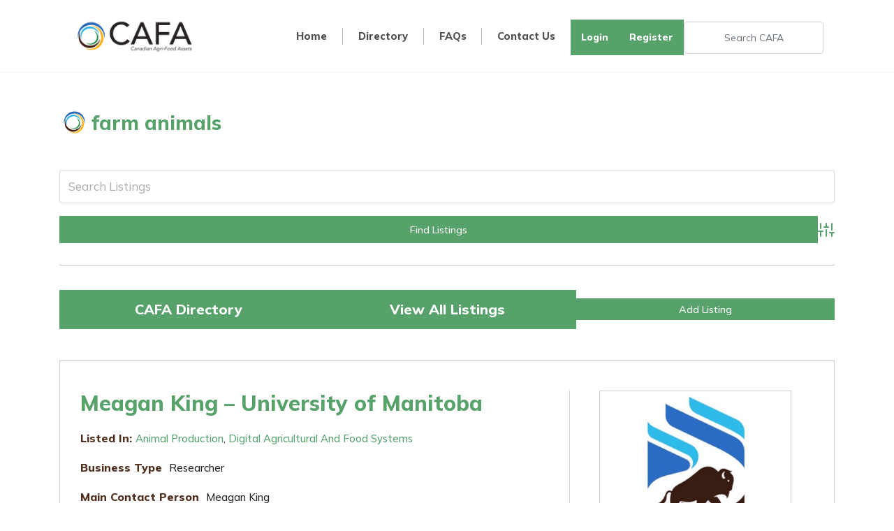

--- FILE ---
content_type: text/html; charset=UTF-8
request_url: https://cafamap.ca/directory/cafa_tag/farm-animals/
body_size: 9121
content:
<!DOCTYPE html>
	<head>
		<meta charset="UTF-8">
		<!--<meta http-equiv="X-UA-Compatible" content="IE=edge,chrome=1">-->
		<meta name="viewport" content="width=device-width, initial-scale=1.0, maximum-scale=1.0, user-scalable=no">
		
				<!-- <link rel="preconnect" href="https://fonts.googleapis.com"> -->
		<link rel="preconnect" href="https://fonts.gstatic.com" crossorigin>
		<link href="https://fonts.googleapis.com/css2?family=Mulish:wght@400;500;600;800&display=swap" rel="stylesheet">
		<!-- FAVICONS -->
		<link rel="shortcut icon" href="https://cafamap.ca/wp-content/uploads/2022/12/favicon.png" type="image/png">
		<link rel="icon" href="https://cafamap.ca/wp-content/uploads/2022/12/favicon.png" type="image/png">
        <meta name='robots' content='index, follow, max-image-preview:large, max-snippet:-1, max-video-preview:-1' />

	<!-- This site is optimized with the Yoast SEO plugin v22.8 - https://yoast.com/wordpress/plugins/seo/ -->
	<title>farm animals Archives | CAFA</title>
	<link rel="canonical" href="https://cafamap.ca/directory/cafa_tag/farm-animals/" />
	<meta property="og:locale" content="en_US" />
	<meta property="og:type" content="article" />
	<meta property="og:title" content="farm animals Archives | CAFA" />
	<meta property="og:url" content="https://cafamap.ca/directory/cafa_tag/farm-animals/" />
	<meta property="og:site_name" content="CAFA" />
	<meta name="twitter:card" content="summary_large_image" />
	<script type="application/ld+json" class="yoast-schema-graph">{"@context":"https://schema.org","@graph":[{"@type":"CollectionPage","@id":"https://cafamap.ca/directory/cafa_tag/farm-animals/","url":"https://cafamap.ca/directory/cafa_tag/farm-animals/","name":"farm animals Archives | CAFA","isPartOf":{"@id":"https://cafamap.ca/#website"},"primaryImageOfPage":{"@id":"https://cafamap.ca/directory/cafa_tag/farm-animals/#primaryimage"},"image":{"@id":"https://cafamap.ca/directory/cafa_tag/farm-animals/#primaryimage"},"thumbnailUrl":"https://cafamap.ca/wp-content/uploads/2023/02/University_of_Manitoba-28.jpg","breadcrumb":{"@id":"https://cafamap.ca/directory/cafa_tag/farm-animals/#breadcrumb"},"inLanguage":"en-US"},{"@type":"ImageObject","inLanguage":"en-US","@id":"https://cafamap.ca/directory/cafa_tag/farm-animals/#primaryimage","url":"https://cafamap.ca/wp-content/uploads/2023/02/University_of_Manitoba-28.jpg","contentUrl":"https://cafamap.ca/wp-content/uploads/2023/02/University_of_Manitoba-28.jpg","width":722,"height":722},{"@type":"BreadcrumbList","@id":"https://cafamap.ca/directory/cafa_tag/farm-animals/#breadcrumb","itemListElement":[{"@type":"ListItem","position":1,"name":"Home","item":"https://cafamap.ca/"},{"@type":"ListItem","position":2,"name":"farm animals"}]},{"@type":"WebSite","@id":"https://cafamap.ca/#website","url":"https://cafamap.ca/","name":"CAFA | Canadian Agri-Foods Assets","description":"Canadian Agri-Foods Assets","potentialAction":[{"@type":"SearchAction","target":{"@type":"EntryPoint","urlTemplate":"https://cafamap.ca/?s={search_term_string}"},"query-input":"required name=search_term_string"}],"inLanguage":"en-US"}]}</script>
	<!-- / Yoast SEO plugin. -->


<link rel='dns-prefetch' href='//maxcdn.bootstrapcdn.com' />
<style id='wp-img-auto-sizes-contain-inline-css' type='text/css'>
img:is([sizes=auto i],[sizes^="auto," i]){contain-intrinsic-size:3000px 1500px}
/*# sourceURL=wp-img-auto-sizes-contain-inline-css */
</style>
<style id='wp-block-library-inline-css' type='text/css'>
:root{--wp-block-synced-color:#7a00df;--wp-block-synced-color--rgb:122,0,223;--wp-bound-block-color:var(--wp-block-synced-color);--wp-editor-canvas-background:#ddd;--wp-admin-theme-color:#007cba;--wp-admin-theme-color--rgb:0,124,186;--wp-admin-theme-color-darker-10:#006ba1;--wp-admin-theme-color-darker-10--rgb:0,107,160.5;--wp-admin-theme-color-darker-20:#005a87;--wp-admin-theme-color-darker-20--rgb:0,90,135;--wp-admin-border-width-focus:2px}@media (min-resolution:192dpi){:root{--wp-admin-border-width-focus:1.5px}}.wp-element-button{cursor:pointer}:root .has-very-light-gray-background-color{background-color:#eee}:root .has-very-dark-gray-background-color{background-color:#313131}:root .has-very-light-gray-color{color:#eee}:root .has-very-dark-gray-color{color:#313131}:root .has-vivid-green-cyan-to-vivid-cyan-blue-gradient-background{background:linear-gradient(135deg,#00d084,#0693e3)}:root .has-purple-crush-gradient-background{background:linear-gradient(135deg,#34e2e4,#4721fb 50%,#ab1dfe)}:root .has-hazy-dawn-gradient-background{background:linear-gradient(135deg,#faaca8,#dad0ec)}:root .has-subdued-olive-gradient-background{background:linear-gradient(135deg,#fafae1,#67a671)}:root .has-atomic-cream-gradient-background{background:linear-gradient(135deg,#fdd79a,#004a59)}:root .has-nightshade-gradient-background{background:linear-gradient(135deg,#330968,#31cdcf)}:root .has-midnight-gradient-background{background:linear-gradient(135deg,#020381,#2874fc)}:root{--wp--preset--font-size--normal:16px;--wp--preset--font-size--huge:42px}.has-regular-font-size{font-size:1em}.has-larger-font-size{font-size:2.625em}.has-normal-font-size{font-size:var(--wp--preset--font-size--normal)}.has-huge-font-size{font-size:var(--wp--preset--font-size--huge)}.has-text-align-center{text-align:center}.has-text-align-left{text-align:left}.has-text-align-right{text-align:right}.has-fit-text{white-space:nowrap!important}#end-resizable-editor-section{display:none}.aligncenter{clear:both}.items-justified-left{justify-content:flex-start}.items-justified-center{justify-content:center}.items-justified-right{justify-content:flex-end}.items-justified-space-between{justify-content:space-between}.screen-reader-text{border:0;clip-path:inset(50%);height:1px;margin:-1px;overflow:hidden;padding:0;position:absolute;width:1px;word-wrap:normal!important}.screen-reader-text:focus{background-color:#ddd;clip-path:none;color:#444;display:block;font-size:1em;height:auto;left:5px;line-height:normal;padding:15px 23px 14px;text-decoration:none;top:5px;width:auto;z-index:100000}html :where(.has-border-color){border-style:solid}html :where([style*=border-top-color]){border-top-style:solid}html :where([style*=border-right-color]){border-right-style:solid}html :where([style*=border-bottom-color]){border-bottom-style:solid}html :where([style*=border-left-color]){border-left-style:solid}html :where([style*=border-width]){border-style:solid}html :where([style*=border-top-width]){border-top-style:solid}html :where([style*=border-right-width]){border-right-style:solid}html :where([style*=border-bottom-width]){border-bottom-style:solid}html :where([style*=border-left-width]){border-left-style:solid}html :where(img[class*=wp-image-]){height:auto;max-width:100%}:where(figure){margin:0 0 1em}html :where(.is-position-sticky){--wp-admin--admin-bar--position-offset:var(--wp-admin--admin-bar--height,0px)}@media screen and (max-width:600px){html :where(.is-position-sticky){--wp-admin--admin-bar--position-offset:0px}}

/*# sourceURL=wp-block-library-inline-css */
</style><style id='global-styles-inline-css' type='text/css'>
:root{--wp--preset--aspect-ratio--square: 1;--wp--preset--aspect-ratio--4-3: 4/3;--wp--preset--aspect-ratio--3-4: 3/4;--wp--preset--aspect-ratio--3-2: 3/2;--wp--preset--aspect-ratio--2-3: 2/3;--wp--preset--aspect-ratio--16-9: 16/9;--wp--preset--aspect-ratio--9-16: 9/16;--wp--preset--color--black: #000000;--wp--preset--color--cyan-bluish-gray: #abb8c3;--wp--preset--color--white: #ffffff;--wp--preset--color--pale-pink: #f78da7;--wp--preset--color--vivid-red: #cf2e2e;--wp--preset--color--luminous-vivid-orange: #ff6900;--wp--preset--color--luminous-vivid-amber: #fcb900;--wp--preset--color--light-green-cyan: #7bdcb5;--wp--preset--color--vivid-green-cyan: #00d084;--wp--preset--color--pale-cyan-blue: #8ed1fc;--wp--preset--color--vivid-cyan-blue: #0693e3;--wp--preset--color--vivid-purple: #9b51e0;--wp--preset--gradient--vivid-cyan-blue-to-vivid-purple: linear-gradient(135deg,rgb(6,147,227) 0%,rgb(155,81,224) 100%);--wp--preset--gradient--light-green-cyan-to-vivid-green-cyan: linear-gradient(135deg,rgb(122,220,180) 0%,rgb(0,208,130) 100%);--wp--preset--gradient--luminous-vivid-amber-to-luminous-vivid-orange: linear-gradient(135deg,rgb(252,185,0) 0%,rgb(255,105,0) 100%);--wp--preset--gradient--luminous-vivid-orange-to-vivid-red: linear-gradient(135deg,rgb(255,105,0) 0%,rgb(207,46,46) 100%);--wp--preset--gradient--very-light-gray-to-cyan-bluish-gray: linear-gradient(135deg,rgb(238,238,238) 0%,rgb(169,184,195) 100%);--wp--preset--gradient--cool-to-warm-spectrum: linear-gradient(135deg,rgb(74,234,220) 0%,rgb(151,120,209) 20%,rgb(207,42,186) 40%,rgb(238,44,130) 60%,rgb(251,105,98) 80%,rgb(254,248,76) 100%);--wp--preset--gradient--blush-light-purple: linear-gradient(135deg,rgb(255,206,236) 0%,rgb(152,150,240) 100%);--wp--preset--gradient--blush-bordeaux: linear-gradient(135deg,rgb(254,205,165) 0%,rgb(254,45,45) 50%,rgb(107,0,62) 100%);--wp--preset--gradient--luminous-dusk: linear-gradient(135deg,rgb(255,203,112) 0%,rgb(199,81,192) 50%,rgb(65,88,208) 100%);--wp--preset--gradient--pale-ocean: linear-gradient(135deg,rgb(255,245,203) 0%,rgb(182,227,212) 50%,rgb(51,167,181) 100%);--wp--preset--gradient--electric-grass: linear-gradient(135deg,rgb(202,248,128) 0%,rgb(113,206,126) 100%);--wp--preset--gradient--midnight: linear-gradient(135deg,rgb(2,3,129) 0%,rgb(40,116,252) 100%);--wp--preset--font-size--small: 13px;--wp--preset--font-size--medium: 20px;--wp--preset--font-size--large: 36px;--wp--preset--font-size--x-large: 42px;--wp--preset--spacing--20: 0.44rem;--wp--preset--spacing--30: 0.67rem;--wp--preset--spacing--40: 1rem;--wp--preset--spacing--50: 1.5rem;--wp--preset--spacing--60: 2.25rem;--wp--preset--spacing--70: 3.38rem;--wp--preset--spacing--80: 5.06rem;--wp--preset--shadow--natural: 6px 6px 9px rgba(0, 0, 0, 0.2);--wp--preset--shadow--deep: 12px 12px 50px rgba(0, 0, 0, 0.4);--wp--preset--shadow--sharp: 6px 6px 0px rgba(0, 0, 0, 0.2);--wp--preset--shadow--outlined: 6px 6px 0px -3px rgb(255, 255, 255), 6px 6px rgb(0, 0, 0);--wp--preset--shadow--crisp: 6px 6px 0px rgb(0, 0, 0);}:where(.is-layout-flex){gap: 0.5em;}:where(.is-layout-grid){gap: 0.5em;}body .is-layout-flex{display: flex;}.is-layout-flex{flex-wrap: wrap;align-items: center;}.is-layout-flex > :is(*, div){margin: 0;}body .is-layout-grid{display: grid;}.is-layout-grid > :is(*, div){margin: 0;}:where(.wp-block-columns.is-layout-flex){gap: 2em;}:where(.wp-block-columns.is-layout-grid){gap: 2em;}:where(.wp-block-post-template.is-layout-flex){gap: 1.25em;}:where(.wp-block-post-template.is-layout-grid){gap: 1.25em;}.has-black-color{color: var(--wp--preset--color--black) !important;}.has-cyan-bluish-gray-color{color: var(--wp--preset--color--cyan-bluish-gray) !important;}.has-white-color{color: var(--wp--preset--color--white) !important;}.has-pale-pink-color{color: var(--wp--preset--color--pale-pink) !important;}.has-vivid-red-color{color: var(--wp--preset--color--vivid-red) !important;}.has-luminous-vivid-orange-color{color: var(--wp--preset--color--luminous-vivid-orange) !important;}.has-luminous-vivid-amber-color{color: var(--wp--preset--color--luminous-vivid-amber) !important;}.has-light-green-cyan-color{color: var(--wp--preset--color--light-green-cyan) !important;}.has-vivid-green-cyan-color{color: var(--wp--preset--color--vivid-green-cyan) !important;}.has-pale-cyan-blue-color{color: var(--wp--preset--color--pale-cyan-blue) !important;}.has-vivid-cyan-blue-color{color: var(--wp--preset--color--vivid-cyan-blue) !important;}.has-vivid-purple-color{color: var(--wp--preset--color--vivid-purple) !important;}.has-black-background-color{background-color: var(--wp--preset--color--black) !important;}.has-cyan-bluish-gray-background-color{background-color: var(--wp--preset--color--cyan-bluish-gray) !important;}.has-white-background-color{background-color: var(--wp--preset--color--white) !important;}.has-pale-pink-background-color{background-color: var(--wp--preset--color--pale-pink) !important;}.has-vivid-red-background-color{background-color: var(--wp--preset--color--vivid-red) !important;}.has-luminous-vivid-orange-background-color{background-color: var(--wp--preset--color--luminous-vivid-orange) !important;}.has-luminous-vivid-amber-background-color{background-color: var(--wp--preset--color--luminous-vivid-amber) !important;}.has-light-green-cyan-background-color{background-color: var(--wp--preset--color--light-green-cyan) !important;}.has-vivid-green-cyan-background-color{background-color: var(--wp--preset--color--vivid-green-cyan) !important;}.has-pale-cyan-blue-background-color{background-color: var(--wp--preset--color--pale-cyan-blue) !important;}.has-vivid-cyan-blue-background-color{background-color: var(--wp--preset--color--vivid-cyan-blue) !important;}.has-vivid-purple-background-color{background-color: var(--wp--preset--color--vivid-purple) !important;}.has-black-border-color{border-color: var(--wp--preset--color--black) !important;}.has-cyan-bluish-gray-border-color{border-color: var(--wp--preset--color--cyan-bluish-gray) !important;}.has-white-border-color{border-color: var(--wp--preset--color--white) !important;}.has-pale-pink-border-color{border-color: var(--wp--preset--color--pale-pink) !important;}.has-vivid-red-border-color{border-color: var(--wp--preset--color--vivid-red) !important;}.has-luminous-vivid-orange-border-color{border-color: var(--wp--preset--color--luminous-vivid-orange) !important;}.has-luminous-vivid-amber-border-color{border-color: var(--wp--preset--color--luminous-vivid-amber) !important;}.has-light-green-cyan-border-color{border-color: var(--wp--preset--color--light-green-cyan) !important;}.has-vivid-green-cyan-border-color{border-color: var(--wp--preset--color--vivid-green-cyan) !important;}.has-pale-cyan-blue-border-color{border-color: var(--wp--preset--color--pale-cyan-blue) !important;}.has-vivid-cyan-blue-border-color{border-color: var(--wp--preset--color--vivid-cyan-blue) !important;}.has-vivid-purple-border-color{border-color: var(--wp--preset--color--vivid-purple) !important;}.has-vivid-cyan-blue-to-vivid-purple-gradient-background{background: var(--wp--preset--gradient--vivid-cyan-blue-to-vivid-purple) !important;}.has-light-green-cyan-to-vivid-green-cyan-gradient-background{background: var(--wp--preset--gradient--light-green-cyan-to-vivid-green-cyan) !important;}.has-luminous-vivid-amber-to-luminous-vivid-orange-gradient-background{background: var(--wp--preset--gradient--luminous-vivid-amber-to-luminous-vivid-orange) !important;}.has-luminous-vivid-orange-to-vivid-red-gradient-background{background: var(--wp--preset--gradient--luminous-vivid-orange-to-vivid-red) !important;}.has-very-light-gray-to-cyan-bluish-gray-gradient-background{background: var(--wp--preset--gradient--very-light-gray-to-cyan-bluish-gray) !important;}.has-cool-to-warm-spectrum-gradient-background{background: var(--wp--preset--gradient--cool-to-warm-spectrum) !important;}.has-blush-light-purple-gradient-background{background: var(--wp--preset--gradient--blush-light-purple) !important;}.has-blush-bordeaux-gradient-background{background: var(--wp--preset--gradient--blush-bordeaux) !important;}.has-luminous-dusk-gradient-background{background: var(--wp--preset--gradient--luminous-dusk) !important;}.has-pale-ocean-gradient-background{background: var(--wp--preset--gradient--pale-ocean) !important;}.has-electric-grass-gradient-background{background: var(--wp--preset--gradient--electric-grass) !important;}.has-midnight-gradient-background{background: var(--wp--preset--gradient--midnight) !important;}.has-small-font-size{font-size: var(--wp--preset--font-size--small) !important;}.has-medium-font-size{font-size: var(--wp--preset--font-size--medium) !important;}.has-large-font-size{font-size: var(--wp--preset--font-size--large) !important;}.has-x-large-font-size{font-size: var(--wp--preset--font-size--x-large) !important;}
/*# sourceURL=global-styles-inline-css */
</style>

<style id='classic-theme-styles-inline-css' type='text/css'>
/*! This file is auto-generated */
.wp-block-button__link{color:#fff;background-color:#32373c;border-radius:9999px;box-shadow:none;text-decoration:none;padding:calc(.667em + 2px) calc(1.333em + 2px);font-size:1.125em}.wp-block-file__button{background:#32373c;color:#fff;text-decoration:none}
/*# sourceURL=/wp-includes/css/classic-themes.min.css */
</style>
<link rel='stylesheet' id='emili-font-awesome-css' href='https://maxcdn.bootstrapcdn.com/font-awesome/4.7.0/css/font-awesome.min.css?ver=6.9' type='text/css' media='all' />
<link rel='stylesheet' id='emili-base-css' href='https://cafamap.ca/wp-content/themes/Emili/style.css?ver=6.9' type='text/css' media='all' />
<link rel='stylesheet' id='emili-bootstrap-mod-css' href='https://cafamap.ca/wp-content/themes/Emili/bootstrap-mod.css?ver=v3.3.6' type='text/css' media='screen' />
<link rel='stylesheet' id='wpbdp-widgets-css' href='https://cafamap.ca/wp-content/plugins/business-directory-plugin/assets/css/widgets.min.css?ver=6.4.3' type='text/css' media='all' />
<link rel='stylesheet' id='wpbdp-base-css-css' href='https://cafamap.ca/wp-content/plugins/business-directory-plugin/assets/css/wpbdp.min.css?ver=6.4.3' type='text/css' media='all' />
<style id='wpbdp-base-css-inline-css' type='text/css'>
html,body{--bd-main-color:#57a16b;--bd-main-color-20:#57a16b33;--bd-main-color-8:#57a16b14;--bd-thumbnail-width:400px;--bd-thumbnail-height:400px;--bd-button-text-color:#fff;--bd-button-bg-color:#57a16b;--bd-button-padding-left:calc(1.333em + 2px);--bd-button-padding-top:calc(0.667em + 2px);}.wpbdp-with-button-styles .wpbdp-checkout-submit input[type="submit"],.wpbdp-with-button-styles .wpbdp-ratings-reviews input[type="submit"],.wpbdp-with-button-styles .comment-form input[type="submit"],.wpbdp-with-button-styles .wpbdp-main-box input[type="submit"],.wpbdp-with-button-styles .listing-actions a.wpbdp-button,.wpbdp-with-button-styles .wpbdp-button-secondary,.wpbdp-with-button-styles .wpbdp-button{padding-left: calc(1.333em + 2px);padding-right: calc(1.333em + 2px);}
.wpbdp-plan-action input[type=radio]+ label span:before{content:'Select';}.wpbdp-plan-action input[type=radio]:checked + label span:before{content:'Selected';}
/*# sourceURL=wpbdp-base-css-inline-css */
</style>
<link rel='stylesheet' id='wpbdp-pro-css' href='https://cafamap.ca/wp-content/plugins/business-directory-premium/resources/bd.min.css?ver=5.6.1' type='text/css' media='all' />
<link rel='stylesheet' id='wpbdp-claim-listings-css' href='https://cafamap.ca/wp-content/plugins/business-directory-claim-listings/resources/wpbdp-claim-listings.min.css?ver=5.4' type='text/css' media='all' />
<link rel='stylesheet' id='modern-business-styles-css' href='https://cafamap.ca/wp-content/businessdirectory-themes/modern-business/assets/styles.css?ver=1.0.12' type='text/css' media='all' />
<link rel='stylesheet' id='modern-business-font-awesome/css/font-awesome.min-css' href='https://cafamap.ca/wp-content/businessdirectory-themes/modern-business/assets/font-awesome/css/font-awesome.min.css?ver=1.0.12' type='text/css' media='all' />
<link rel='stylesheet' id='modern-business-buttons-css' href='https://cafamap.ca/wp-content/businessdirectory-themes/modern-business/assets/buttons.css?ver=1.0.12' type='text/css' media='all' />
<link rel='stylesheet' id='wpbdp-googlemaps-css-css' href='https://cafamap.ca/wp-content/plugins/business-directory-googlemaps/resources/googlemaps.min.css?ver=5.2.2' type='text/css' media='all' />
<link rel='stylesheet' id='wpbdp-custom-0-css' href='https://cafamap.ca/wp-content/themes/Emili/wpbdp.css?ver=6.4.3' type='text/css' media='all' />
<script type="text/javascript" src="https://cafamap.ca/wp-includes/js/jquery/jquery.min.js?ver=3.7.1" id="jquery-core-js"></script>
<script type="text/javascript" src="https://cafamap.ca/wp-includes/js/jquery/jquery-migrate.min.js?ver=3.4.1" id="jquery-migrate-js"></script>
<link rel="https://api.w.org/" href="https://cafamap.ca/wp-json/" /><link rel="alternate" title="JSON" type="application/json" href="https://cafamap.ca/wp-json/wp/v2/wpbdp_tag/1145" /><meta name="generator" content="WordPress 6.9" />

		<!-- GA Google Analytics @ https://m0n.co/ga -->
		<script async src="https://www.googletagmanager.com/gtag/js?id=G-EDGZPBD62K"></script>
		<script>
			window.dataLayer = window.dataLayer || [];
			function gtag(){dataLayer.push(arguments);}
			gtag('js', new Date());
			gtag('config', 'G-EDGZPBD62K');
		</script>

	<link href="https://fonts.googleapis.com/css?family=Source+Sans+Pro" rel="stylesheet">	</head>

<body class="archive tax-wpbdp_tag term-farm-animals term-1145 wp-theme-Emili wpbdp-with-button-styles business-directory wpbdp-view-show_tag wpbdp-wp-theme-Emili wpbdp-view-taxonomy wpbdp-theme-modern-business">
	<header>
		<div class="mainmenu">		
			<div class="container nav-control">		
				<div class="row m-0 nav-wrapper">
					<div class="col-md-12 p-0 nav-box-1">
						<nav class="navbar navbar-expand-md" role="navigation">

							<div class="brand-container">
								<a class="navbar-brand" href="https://cafamap.ca" style="display: block;">
																			<img src="https://cafamap.ca/wp-content/uploads/2022/12/CAFA-Header-Logo.png" alt="Logo" class="img-fluid" />
																		</a>
								
							</div>
							
							<div class="collapse navbar-collapse" id="innerNav">

								
								<ul class="navbar-nav"><li id="menu-item-30" class="nav-item nav-link menu-item menu-item-type-custom menu-item-object-custom menu-item-home menu-item-30"><a href="https://cafamap.ca/">Home</a></li>
<li id="menu-item-32" class="nav-item nav-link menu-item menu-item-type-post_type menu-item-object-page menu-item-32"><a href="https://cafamap.ca/directory/">Directory</a></li>
<li id="menu-item-2547" class="nav-item nav-link menu-item menu-item-type-post_type menu-item-object-page menu-item-2547"><a href="https://cafamap.ca/faqs/">FAQs</a></li>
<li id="menu-item-31" class="nav-item nav-link menu-item menu-item-type-post_type menu-item-object-page menu-item-31"><a href="https://cafamap.ca/contact-us/">Contact Us</a></li>
</ul>								<div class="header-options">
								<ul class="list-unstyled header-buttons">
									<li><a href='https://cafamap.ca/log-in'>Login</a></li><li><a href='https://cafamap.ca/register'>Register</a></li>									
									<li class="search-btn">
										<form action="https://cafamap.ca/directory/?wpbdp_view=search" method="get">
										<input type="hidden" name="wpbdp_view" value="search">
										<input type="text" name="kw" class="form-control header-search" placeholder="Search CAFA">
										</form>
									</li>
								</ul>
							</div>
							</div>



							<button id="toggleMenu">
								+
							</button>

							
						</nav>
					</div>
				</div>		
			</div>
		</div>
		</header>
	<div class="holder-inner">
		<div class="container">
							<div class="single-content">
					<div class="row">
						<!-- <div class="col-md-2">
							<div class="single-image">
															</div>
						</div> -->
						<div class="col-md-12">
							<div class="single-main-content">
								<h3 class="page-title">farm animals</h3>
								<div id="wpbdp-page-tag" class="wpbdp-page wpbdp-page-tag " data-breakpoints='{"small": [0,560], "medium": [560,780], "large": [780,999999]}' data-breakpoints-class-prefix="wpbdp-page">
					<div id="wpbdp-main-box" class="wpbdp-main-box" data-breakpoints='{"tiny": [0,360], "small": [360,560], "medium": [560,710], "large": [710,999999]}' data-breakpoints-class-prefix="wpbdp-main-box">

<div class="main-fields box-row cols-2">
	<form action="https://cafamap.ca/directory/?wpbdp_view=search" method="get">
		<input type="hidden" name="wpbdp_view" value="search" />
						<div class="box-col search-fields">
			<div class="box-row cols-1">
				<div class="box-col main-input">
					<label for="wpbdp-main-box-keyword-field" style="display:none;">Keywords:</label>
					<input type="text" id="wpbdp-main-box-keyword-field" title="Quick search keywords" class="keywords-field" name="kw" placeholder="Search Listings" />
				</div>
							</div>
		</div>

		<div class="box-col submit-btn">
			<input type="submit" value="Find Listings" class="button wpbdp-button"/>

			<a class="wpbdp-advanced-search-link" title="Advanced Search" href="https://cafamap.ca/directory/?wpbdp_view=search">
				<svg xmlns="http://www.w3.org/2000/svg" aria-hidden="true" width="24" height="24" fill="none" viewBox="0 0 24 24">
					<path stroke="currentColor" stroke-linecap="round" stroke-linejoin="round" stroke-width="2" d="M4 21v-7m0-4V3m8 18v-9m0-4V3m8 18v-5m0-4V3M1 14h6m2-6h6m2 8h6"/>
				</svg>
				<span class="wpbdp-sr-only">Advanced Search</span>
			</a>
		</div>
	</form>
</div>

<div class="box-row separator"></div>

<div class="box-row"><div class="wpbdp-main-links-container" data-breakpoints='{"tiny": [0,360], "small": [360,560], "medium": [560,710], "large": [710,999999]}' data-breakpoints-class-prefix="wpbdp-main-links"><div class="wpbdp-main-links wpbdp-main-links-3-buttons"><a href="https://cafamap.ca/directory/" id="wpbdp-bar-show-directory-button" class="wpbdp-link">CAFA Directory</a> <a href="https://cafamap.ca/directory/?wpbdp_view=all_listings" id="wpbdp-bar-view-listings-button" class="wpbdp-link">View All Listings</a> <a href="https://cafamap.ca/directory/?wpbdp_view=submit_listing" id="wpbdp-bar-submit-listing-button" class="button wpbdp-button wpbdp-button-secondary">Add Listing</a></div></div></div>

</div>
	
	
			<div class="listings wpbdp-listings-list list">
            
<div id="wpbdp-listing-2337" class="wpbdp-listing-2337 wpbdp-listing excerpt wpbdp-excerpt wpbdp-listing-excerpt wpbdp-listing-plan-id-2 wpbdp-listing-plan-free_listing wpbdp6 wpbdp-listing-category-id-1423 wpbdp-listing-category-id-1404 even" data-breakpoints='{"medium": [0,360], "large": [360,999999]}' data-breakpoints-class-prefix="wpbdp-listing-excerpt">
            <div class="listing-details sidebar-excerpt-details">
    
    <div class="listing-details-body">
        <h2 class="listing-title">
            <a href="https://cafamap.ca/directory/meagan-king-university-of-manitoba/" target="_self" >Meagan King &#8211; University of Manitoba</a>        </h2>

                    <div class="listing-cats">
                <span class="field-label">Listed In: </span>
                <a href="https://cafamap.ca/directory/cafa_category/animal-production/" rel="tag">Animal Production</a>, <a href="https://cafamap.ca/directory/cafa_category/digital-agricultural-and-food-systems/" rel="tag">Digital Agricultural and Food Systems</a>            </div>
        

       






        <div class="other-fields">
            
            <div class="wpbdp-field-display wpbdp-field wpbdp-field-value field-display field-value wpbdp-field-business_type wpbdp-field-meta wpbdp-field-type-checkbox wpbdp-field-association-meta  " ><span class="field-label">Business Type</span> <div class="value">Researcher</div></div><div class="wpbdp-field-display wpbdp-field wpbdp-field-value field-display field-value wpbdp-field-main_contact_person wpbdp-field-meta wpbdp-field-type-textfield wpbdp-field-association-meta  " ><span class="field-label">Main Contact Person</span> <div class="value">Meagan King</div></div><div class="wpbdp-field-display wpbdp-field wpbdp-field-value field-display field-value wpbdp-field-position wpbdp-field-meta wpbdp-field-type-textfield wpbdp-field-association-meta  " ><span class="field-label">Position</span> <div class="value">Professor</div></div><div class="wpbdp-field-display wpbdp-field wpbdp-field-value field-display field-value wpbdp-field-department wpbdp-field-meta wpbdp-field-type-textfield wpbdp-field-association-meta  " ><span class="field-label">Department</span> <div class="value">Agricultural and Food Sciences</div></div><div class="wpbdp-field-display wpbdp-field wpbdp-field-value field-display field-value wpbdp-field-city wpbdp-field-meta wpbdp-field-type-textfield wpbdp-field-association-meta  " ><span class="field-label">City</span> <div class="value">Winnipeg</div></div><div class="wpbdp-field-display wpbdp-field wpbdp-field-value field-display field-value wpbdp-field-province wpbdp-field-meta wpbdp-field-type-textfield wpbdp-field-association-meta  " ><span class="field-label">Province</span> <div class="value">Manitoba</div></div><div class="wpbdp-field-display wpbdp-field wpbdp-field-value field-display field-value wpbdp-field-country wpbdp-field-meta wpbdp-field-type-textfield wpbdp-field-association-meta  " ><span class="field-label">Country</span> <div class="value">Canada</div></div><div class="wpbdp-field-display wpbdp-field wpbdp-field-value field-display field-value wpbdp-field-keywords wpbdp-field-tags wpbdp-field-type-textfield wpbdp-field-association-tags  " ><span class="field-label">Keywords</span> <div class="value"><a href="https://cafamap.ca/directory/cafa_tag/agricultural-animals/" rel="tag">agricultural animals</a>, <a href="https://cafamap.ca/directory/cafa_tag/animal-behaviour/" rel="tag">animal behaviour</a>, <a href="https://cafamap.ca/directory/cafa_tag/animal-health/" rel="tag">animal health</a>, <a href="https://cafamap.ca/directory/cafa_tag/animal-welfare/" rel="tag">animal welfare</a>, <a href="https://cafamap.ca/directory/cafa_tag/dairy-cow/" rel="tag">dairy cow</a>, <a href="https://cafamap.ca/directory/cafa_tag/farm-animals/" rel="tag">farm animals</a>, <a href="https://cafamap.ca/directory/cafa_tag/farmer-mental-health/" rel="tag">farmer mental health</a>, <a href="https://cafamap.ca/directory/cafa_tag/housing/" rel="tag">housing</a>, <a href="https://cafamap.ca/directory/cafa_tag/management/" rel="tag">management</a>, <a href="https://cafamap.ca/directory/cafa_tag/precision-agriculture/" rel="tag">precision agriculture</a>, <a href="https://cafamap.ca/directory/cafa_tag/precision-dairy/" rel="tag">precision dairy</a></div></div><div class="wpbdp-field-display wpbdp-field wpbdp-field-value field-display field-value wpbdp-field-infrastructure wpbdp-field-meta wpbdp-field-type-textarea wpbdp-field-association-meta  " ><span class="field-label">Infrastructure</span> <div class="value">Glenlea research facility deep learning models for illness detection</div></div><div class="wpbdp-field-display wpbdp-field wpbdp-field-value field-display field-value wpbdp-field-primary_production_and_harvesting wpbdp-field-meta wpbdp-field-type-textarea wpbdp-field-association-meta  " ><span class="field-label">Primary Production and Harvesting</span> <div class="value">animal health, welfare, management, producer mental health</div></div><div class="wpbdp-field-display wpbdp-field wpbdp-field-value field-display field-value wpbdp-field-consumer_acceptability wpbdp-field-meta wpbdp-field-type-textarea wpbdp-field-association-meta  " ><span class="field-label">Consumer Acceptability</span> <div class="value">planning to survey consumers about perceptions of animal products and how to improve and gain trust</div></div>        </div>
    </div>

                
        <div class="listing-details-contact">
       
                    
            <div class="excerpt-logos">

                                    
                      
                <div class="listing-thumbnail"><a href="https://cafamap.ca/directory/meagan-king-university-of-manitoba/" target="_self" class="" title="" ><img width="722" height="722" src="https://cafamap.ca/wp-content/uploads/2023/02/University_of_Manitoba-28.jpg" class="attachment-wpbdp-thumb wpbdmthumbs wpbdp-excerpt-thumbnail" alt="Meagan King &#8211; University of Manitoba" title="Meagan King &#8211; University of Manitoba" decoding="async" fetchpriority="high" srcset="https://cafamap.ca/wp-content/uploads/2023/02/University_of_Manitoba-28.jpg 722w, https://cafamap.ca/wp-content/uploads/2023/02/University_of_Manitoba-28-300x300.jpg 300w, https://cafamap.ca/wp-content/uploads/2023/02/University_of_Manitoba-28-150x150.jpg 150w, https://cafamap.ca/wp-content/uploads/2023/02/University_of_Manitoba-28-500x500.jpg 500w" sizes="(max-width: 722px) 100vw, 722px" /></a></div>                            </div>

                

                      
        
                            
                <div class="listing-website">
                    <span class="field-label">Website:</span><br> <a href="https://umanitoba.ca/agricultural-food-sciences/animal-science/meagan-king" rel=" noopener" target="_blank" title="https://umanitoba.ca/agricultural-food-sciences/animal-science/meagan-king">https://umanitoba.ca/agricultural-food-sciences/animal-science/meagan-king</a>                </div><br />
            
                            <div class="listing-email">
                    <span class="field-label">Email:</span><br> <a href="mailto:Meagan.King@umanitoba.ca"> Meagan.King@umanitoba.ca</a>
                </div><br />
            
            <!--                 <div class="social-fields cf"></div>
             -->

                            <div class="listing-address">
                <span class="field-label">Mailing Address:</span> <br /> 12 Dafoe Road<br /> R3T 2N2                </div>
                        
        </div>
    </div>

<script>jQuery(document).ready(function() {
  jQuery(".listing-image").removeAttr("style")
});
</script>
    <div class="listing-actions wpbdp-clear wpbdp-flex">
	<a href="https://cafamap.ca/directory/meagan-king-university-of-manitoba/?claim=true#claim-2337" class="wpbdp-button button claim-listing-direct-link" rel="nofollow" data-listing="2337"> Claim Listing</a> </div>
</div>


        <div class="wpbdp-pagination">
                    <span class="prev"></span>
            <span class="next"></span>
                </div>
    </div>
		</div>
							</div>
						</div>
					</div>
				</div>				
						</div>
	</div>

<footer>
			<div class="footer-middle">
				<div class="container">
					<div class="footer-mid-wrap">
						<div class="mob-logo text-center d-block d-sm-block d-md-none">
							<a href="https://cafamap.ca"><img src="https://cafamap.ca/wp-content/uploads/2022/12/CAFA_white-01.png" class="img-fluid" alt="logo"></a>
						</div>
						<div class="row">
							<div class="col-md-3">
								<div class="foot-logo foot-common">
									<a href="https://cafamap.ca" class="d-none d-sm-none d-md-block"><img src="https://cafamap.ca/wp-content/uploads/2022/12/CAFA_white-01.png" class="img-fluid" alt="logo"></a><br><br>									
								</div>
							</div>
							<div class="col-md-3">
								<div class="foot-contact foot-common">
									<h5>Contact EMILI</h5>
									<ul class="list-unstyled">
										<li>
										<span class="icon-1"></span>
											<a href="#">310-400 Fort Whyte Way, Oak Bluff, MB R4G 0B1</a>
										</li>

										<li>
										<span class="icon-3"></span>
											<a href="mailto:info@emilicanada.com">info@emilicanada.com</a>
										</li>

									</ul>

									
									<h5>Contact Manitoba Protein Research Strategy</h5>
									<ul class="list-unstyled">
										<li>
											<span class="icon-3"></span>
											<a href="mailto:mbprotein@umanitoba.ca">mbprotein@umanitoba.ca</a>
										</li>
								
										

										
									</ul>
									
								</div>
							</div>
							<div class="col-md-3">
								<div class="foot-link foot-common">
									<h5>Quick Links</h5>
									<ul class="list-unstyled"><li id="menu-item-56" class="menu-item menu-item-type-custom menu-item-object-custom menu-item-home menu-item-56"><a href="https://cafamap.ca/">Home</a></li>
<li id="menu-item-58" class="menu-item menu-item-type-post_type menu-item-object-page menu-item-58"><a href="https://cafamap.ca/directory/">Directory</a></li>
<li id="menu-item-1862" class="menu-item menu-item-type-post_type menu-item-object-page menu-item-1862"><a href="https://cafamap.ca/welcome-to-cafa/">About CAFA</a></li>
<li id="menu-item-57" class="menu-item menu-item-type-post_type menu-item-object-page menu-item-57"><a href="https://cafamap.ca/contact-us/">Contact Us</a></li>
</ul>								</div>
							</div>
							<div class="col-md-3">
								<div class="foot-company foot-common">
									<h5>Follow EMILI</h5>
									<ul class="list-unstyled">
										<li>
											<span class="social-icon-2"></span>
											<a target="_blank" href="https://twitter.com/emilicanada">Follow us on<br> Twitter</a>
										</li>
										<li>
											<span class="social-icon-3"></span>
											<a target="_blank" href="https://ca.linkedin.com/company/emilicanada">Follow us on<br>LinkedIn</a>
										</li>
									</ul>
								</div>
							</div>
							
						</div>
					</div>
				</div>
			</div>
			<div class="footer-bottom">
				<div class="container">
					<div class="row">
						<div class="col-md-12">
							<div class="copyrights text-center">
								<p>© CAFA 2023 | All Rights Reserved | <a href="/privacy-policy-terms-of-use">Privacy Policy | Terms of Use</a></p>
							</div>
						</div>
					</div>
				</div>
			</div>
		</footer>
		
        <script type="speculationrules">
{"prefetch":[{"source":"document","where":{"and":[{"href_matches":"/*"},{"not":{"href_matches":["/wp-*.php","/wp-admin/*","/wp-content/uploads/*","/wp-content/*","/wp-content/plugins/*","/wp-content/themes/Emili/*","/*\\?(.+)"]}},{"not":{"selector_matches":"a[rel~=\"nofollow\"]"}},{"not":{"selector_matches":".no-prefetch, .no-prefetch a"}}]},"eagerness":"conservative"}]}
</script>
<script type="text/javascript" src="https://cafamap.ca/wp-content/themes/Emili/js/jquery-3.3.1.min.js?ver=1.11.3" id="emili-jqery-js"></script>
<script type="text/javascript" src="https://cafamap.ca/wp-content/themes/Emili/js/bootstrap.min.js?ver=v3.3.5" id="emili-bootstraps-js"></script>
<script type="text/javascript" src="https://cafamap.ca/wp-content/themes/Emili/js/custom.js?ver=0.1" id="emili-main-js"></script>
<script type="text/javascript" src="https://cafamap.ca/wp-content/themes/Emili/js/map_legend.js?ver=0.1" id="emili-maps-js"></script>
<script type="text/javascript" src="https://cafamap.ca/wp-content/themes/Emili/js/main-menu.js?ver=0.1" id="emili-menu-js"></script>
<script type="text/javascript" src="https://cafamap.ca/wp-includes/js/jquery/ui/core.min.js?ver=1.13.3" id="jquery-ui-core-js"></script>
<script type="text/javascript" src="https://cafamap.ca/wp-content/plugins/business-directory-plugin/assets/vendor/jQuery-File-Upload/js/jquery.iframe-transport.js?ver=10.32.0" id="jquery-file-upload-iframe-transport-js"></script>
<script type="text/javascript" src="https://cafamap.ca/wp-content/plugins/business-directory-plugin/assets/vendor/jQuery-File-Upload/js/jquery.fileupload.js?ver=10.32.0" id="jquery-file-upload-js"></script>
<script type="text/javascript" src="https://cafamap.ca/wp-content/plugins/business-directory-plugin/assets/js/dnd-upload.min.js?ver=6.4.3" id="wpbdp-dnd-upload-js"></script>
<script type="text/javascript" src="https://cafamap.ca/wp-content/plugins/business-directory-plugin/assets/vendor/jquery-breakpoints/jquery-breakpoints.min.js?ver=0.0.11" id="breakpoints.js-js"></script>
<script type="text/javascript" src="https://cafamap.ca/wp-includes/js/jquery/ui/mouse.min.js?ver=1.13.3" id="jquery-ui-mouse-js"></script>
<script type="text/javascript" src="https://cafamap.ca/wp-includes/js/jquery/ui/sortable.min.js?ver=1.13.3" id="jquery-ui-sortable-js"></script>
<script type="text/javascript" id="wpbdp-js-js-extra">
/* <![CDATA[ */
var wpbdp_global = {"ajaxurl":"https://cafamap.ca/wp-admin/admin-ajax.php","nonce":"35258f5c12"};
//# sourceURL=wpbdp-js-js-extra
/* ]]> */
</script>
<script type="text/javascript" src="https://cafamap.ca/wp-content/plugins/business-directory-plugin/assets/js/wpbdp.min.js?ver=6.4.3" id="wpbdp-js-js"></script>
<script type="text/javascript" id="wpbdp-claim-listings-js-js-extra">
/* <![CDATA[ */
var wpbdp_claim_listings = {"ajaxurl":"https://cafamap.ca/wp-admin/admin-ajax.php","loginmessage":"Logging in, please wait...","registermessage":"Processing, please wait..."};
//# sourceURL=wpbdp-claim-listings-js-js-extra
/* ]]> */
</script>
<script type="text/javascript" src="https://cafamap.ca/wp-content/plugins/business-directory-claim-listings/resources/wpbdp-claim-listings.min.js?ver=5.4" id="wpbdp-claim-listings-js-js"></script>
<script type="text/javascript" src="https://cafamap.ca/wp-content/businessdirectory-themes/modern-business/assets/modern-business.js?ver=1.0.12" id="modern-business-modern-business.js-js"></script>
<script type="text/javascript" src="https://maps.google.com/maps/api/js?v=3&amp;key=AIzaSyCoKNheKofVpq8CzWplTo8KldWAgDdzgBs&amp;map_ids=josh_map" id="googlemaps-api-js"></script>
<script type="text/javascript" src="https://cafamap.ca/wp-content/plugins/business-directory-googlemaps/resources/oms.min.js?ver=1.0.3" id="oms-js-js"></script>
<script type="text/javascript" src="https://cafamap.ca/wp-content/plugins/business-directory-googlemaps/resources/marker-clusterer/marker-clusterer.min.js?ver=1.0.3" id="mc-js-js"></script>
<script type="text/javascript" id="wpbdp-googlemaps-js-js-extra">
/* <![CDATA[ */
var WPBDP_googlemaps_marker_cluster = {"is_marker_cluster_enabled":"1","markers_path":"https://cafamap.ca/wp-content/plugins/business-directory-googlemaps/resources/marker-clusterer/markers/m"};
//# sourceURL=wpbdp-googlemaps-js-js-extra
/* ]]> */
</script>
<script type="text/javascript" src="https://cafamap.ca/wp-content/plugins/business-directory-googlemaps/resources/googlemaps.min.js?ver=5.2.2" id="wpbdp-googlemaps-js-js"></script>
    </body>
</html>
<!-- Cached by WP-Optimize (gzip) - https://getwpo.com - Last modified: January 16, 2026 7:13 pm (UTC:-5) -->


--- FILE ---
content_type: text/css
request_url: https://cafamap.ca/wp-content/plugins/business-directory-googlemaps/resources/googlemaps.min.css?ver=5.2.2
body_size: 2062
content:
.wpbdp-map{border:solid 1px #003366;width:100%;height:100%;background:#fff;margin:10px auto;box-sizing:border-box}.wpbdp-map.small{width:250px;height:250px}.wpbdp-map.large{width:400px;height:600px}.wpbdp-map.auto{width:100%;height:250px}.wpbdp-google-map div,.wpbdp-google-map img{max-width:none !important;box-shadow:none !important}.wpbdp-map-directions-config-container{box-sizing:border-box;float:left;font-size:85%;margin-top:10px;padding-left:20px;width:35%}.wpbdp-map-directions-config{background:#efefef;padding:5px 10px;border-radius:5px}.wpbdp-map-directions-config label{margin:0;padding:0;display:block}.wpbdp-map-directions-config .directions-from input,.wpbdp-map-directions-config .directions-travel-mode select{margin-left:8px}.wpbdp-map-directions-config h4{margin:0;padding:0;font-size:inherit}.wpbdp-map-directions-config .directions-from-address{display:none}#wpbdp-map-directions{display:flex;flex-direction:row;flex-wrap:wrap}#wpbdp-map-directions .route-map{flex:100%;min-height:320px}#wpbdp-map-directions .directions-panel{flex:100%}#wpbdp-map-directions .directions-panel>div{margin-top:-10px}#wpbdp-map-directions .directions-panel .adp-directions{margin-bottom:0}#wpbdp-map-directions .directions-panel .adp-legal{font-size:.9em;padding:0 10px 10px;text-align:center}#wpbdp-map-directions .directions-panel .adp-placemark,#wpbdp-map-directions .directions-panel .adp-placemark tr{border:none}#wpbdp-map-directions .directions-panel .adp-placemark .adp-marker2{max-width:none;padding-top:5px}#wpbdp-map-directions #adp-placemark{margin-top:0}#wpbdp-map-directions td{padding:1px 2px;vertical-align:middle !important}@media (min-width:320px){#wpbdp-map-directions .route-map{min-height:350px}}@media (min-width:1024px){#wpbdp-map-directions .route-map{flex:6;min-height:350px}#wpbdp-map-directions .directions-panel{flex:4;overflow:auto}}.wpbdp-map-container-with-directions .wpbdp-map{margin-left:0;margin-right:0;float:left;max-width:65%;min-width:65%}.wpbdp-map-container-with-directions-small .wpbdp-map{float:none;max-width:100%;min-width:100%}.wpbdp-map-container-with-directions-small .wpbdp-map-directions-config-container{float:none;margin:10px 0 0;padding:0;width:100%}

--- FILE ---
content_type: application/javascript
request_url: https://cafamap.ca/wp-content/themes/Emili/js/map_legend.js?ver=0.1
body_size: 1527
content:
const html_output =
	'<div class="map-legend"><div class="legend-item-wrapper"><span class="legend-item legend-title">CAFA Map Legend</span><div class="legend-items-sub-wrapper"><span class="legend-item"><img src="https://triwaredev.ca/emili/wp-content/themes/Emili/img/icons/mprs_marker.png" alt="" />Protein Network</span><span class="legend-item"><img src="https://triwaredev.ca/emili/wp-content/themes/Emili/img/icons/emili_marker.png" alt="" />EMILI</span><span class="legend-item"><img src="https://triwaredev.ca/emili/wp-content/themes/Emili/img/icons/other_marker.png" alt="" />Other</span></div></div></div>';

var category_map = document.getElementById('wpbdp-search-page-filters');
var search_page = document.getElementById('wpbdp-page-category');
var legend_hack = document.getElementById('legend-hack');
if (category_map && search_page) {
	console.log(category_map);
	console.log(search_page);
	document
		.getElementById('wpbdp-search-page-filters')
		.insertAdjacentHTML('beforebegin', html_output);
} else if (legend_hack) {
	console.log(category_map);
	console.log(search_page);
	console.log(legend_hack);
	console.log('else if');
	document
		.getElementById('legend-hack')
		.insertAdjacentHTML('afterend', html_output);
} else {
	console.log(category_map);
	console.log(search_page);
	console.log('else');
	document
		.getElementById('wpbdp-map-0')
		.insertAdjacentHTML('beforebegin', html_output);
}

var claim_form = document.getElementById('wpbdp-claim-listings-form');
console.log(claim_form);

if (claim_form === null) {
	var login_form = document.getElementById('wpbdp-login-view');
	login_form.insertAdjacentHTML(
		'beforebegin',
		'<h3>Log In and Claim Your Listing!</h3>'
	);
}
